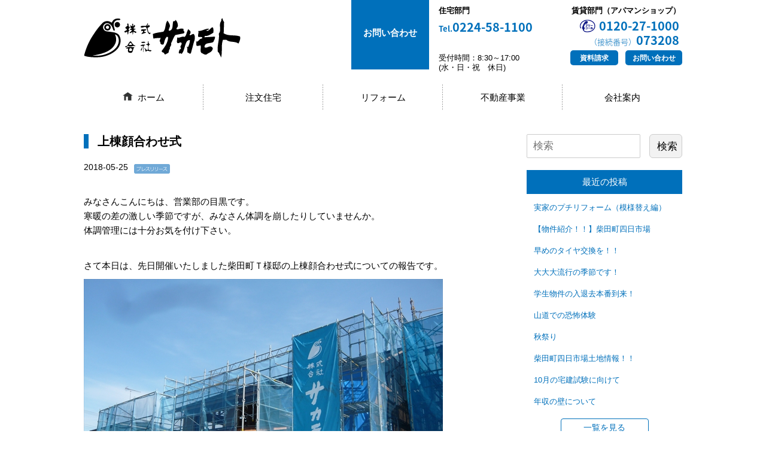

--- FILE ---
content_type: text/html; charset=UTF-8
request_url: https://www.web-sakamoto.co.jp/blog_sakamoto_cp/%E4%B8%8A%E6%A3%9F%E9%A1%94%E5%90%88%E3%82%8F%E3%81%9B%E5%BC%8F-3/
body_size: 42811
content:

<!DOCTYPE html>
<html lang="ja">
<head>
<meta http-equiv="content-type" content="text/html; charset=UTF-8">
<meta charset="UTF-8" />
<title>
上棟顔合わせ式 | サカモト</title>
<meta name="description" content="">
<meta name="keywords" content="坂元,サカモト,Life-One,リフォーム,賃貸,不動産">
<meta name="copyright" content="Copyright(c) Sakamoto no Ie. All rights reserved.">
<meta name="viewport" content="width=device-width,initial-scale=1">
<!--meta name="viewport" content="width=device-width"-->
<link rel="index" href="http://www.web-sakamoto.co.jp/">
<link rel="shortcut icon" href="https://www.web-sakamoto.co.jp/wp-content/themes/sakamoto/favicon.ico">
<link rel="stylesheet" href="https://www.web-sakamoto.co.jp/wp-content/themes/sakamoto/css/reset.css">
<link rel="stylesheet" href="https://www.web-sakamoto.co.jp/wp-content/themes/sakamoto/css/notosansjp.css">
<link rel="stylesheet" href="https://www.web-sakamoto.co.jp/wp-content/themes/sakamoto/css/font-awesome.min.css">
<link rel="stylesheet" href="https://www.web-sakamoto.co.jp/wp-content/themes/sakamoto/css/slider-pro.css">
<link rel="stylesheet" href="https://www.web-sakamoto.co.jp/wp-content/themes/sakamoto/css/common.css">
<script src="https://www.web-sakamoto.co.jp/wp-content/themes/sakamoto/js/jquery-1.11.3.min.js"></script>
<!--script src="https://www.web-sakamoto.co.jp/wp-content/themes/sakamoto/js/jquery.stellar.js"></script-->
<script src="https://www.web-sakamoto.co.jp/wp-content/themes/sakamoto/js/jquery.sliderPro.min.js"></script>
	<link rel="stylesheet" href="https://www.web-sakamoto.co.jp/wp-content/themes/sakamoto/css/blog.css"><script type="text/javascript">var isHome = "";</script><script type="text/javascript">var isBlog = "1";</script><script src="https://www.web-sakamoto.co.jp/wp-content/themes/sakamoto/js/common.js"></script>

<!-- Google Tag Manager -->
<script>(function(w,d,s,l,i){w[l]=w[l]||[];w[l].push({'gtm.start':
new Date().getTime(),event:'gtm.js'});var f=d.getElementsByTagName(s)[0],
j=d.createElement(s),dl=l!='dataLayer'?'&l='+l:'';j.async=true;j.src=
'https://www.googletagmanager.com/gtm.js?id='+i+dl;f.parentNode.insertBefore(j,f);
})(window,document,'script','dataLayer','GTM-PJKX7QF');</script>
<!-- End Google Tag Manager -->

<!--##############################-->
<!--##############################-->
<link rel="pingback" href="https://www.web-sakamoto.co.jp/xmlrpc.php" />
<meta name='robots' content='max-image-preview:large' />
	<style>img:is([sizes="auto" i], [sizes^="auto," i]) { contain-intrinsic-size: 3000px 1500px }</style>
	<link rel='stylesheet' id='sbi_styles-css' href='https://www.web-sakamoto.co.jp/wp-content/plugins/instagram-feed/css/sbi-styles.min.css?ver=6.6.1' type='text/css' media='all' />
<link rel='stylesheet' id='wp-block-library-css' href='https://www.web-sakamoto.co.jp/wp-includes/css/dist/block-library/style.min.css?ver=6.8.3' type='text/css' media='all' />
<style id='classic-theme-styles-inline-css' type='text/css'>
/*! This file is auto-generated */
.wp-block-button__link{color:#fff;background-color:#32373c;border-radius:9999px;box-shadow:none;text-decoration:none;padding:calc(.667em + 2px) calc(1.333em + 2px);font-size:1.125em}.wp-block-file__button{background:#32373c;color:#fff;text-decoration:none}
</style>
<style id='global-styles-inline-css' type='text/css'>
:root{--wp--preset--aspect-ratio--square: 1;--wp--preset--aspect-ratio--4-3: 4/3;--wp--preset--aspect-ratio--3-4: 3/4;--wp--preset--aspect-ratio--3-2: 3/2;--wp--preset--aspect-ratio--2-3: 2/3;--wp--preset--aspect-ratio--16-9: 16/9;--wp--preset--aspect-ratio--9-16: 9/16;--wp--preset--color--black: #000000;--wp--preset--color--cyan-bluish-gray: #abb8c3;--wp--preset--color--white: #ffffff;--wp--preset--color--pale-pink: #f78da7;--wp--preset--color--vivid-red: #cf2e2e;--wp--preset--color--luminous-vivid-orange: #ff6900;--wp--preset--color--luminous-vivid-amber: #fcb900;--wp--preset--color--light-green-cyan: #7bdcb5;--wp--preset--color--vivid-green-cyan: #00d084;--wp--preset--color--pale-cyan-blue: #8ed1fc;--wp--preset--color--vivid-cyan-blue: #0693e3;--wp--preset--color--vivid-purple: #9b51e0;--wp--preset--gradient--vivid-cyan-blue-to-vivid-purple: linear-gradient(135deg,rgba(6,147,227,1) 0%,rgb(155,81,224) 100%);--wp--preset--gradient--light-green-cyan-to-vivid-green-cyan: linear-gradient(135deg,rgb(122,220,180) 0%,rgb(0,208,130) 100%);--wp--preset--gradient--luminous-vivid-amber-to-luminous-vivid-orange: linear-gradient(135deg,rgba(252,185,0,1) 0%,rgba(255,105,0,1) 100%);--wp--preset--gradient--luminous-vivid-orange-to-vivid-red: linear-gradient(135deg,rgba(255,105,0,1) 0%,rgb(207,46,46) 100%);--wp--preset--gradient--very-light-gray-to-cyan-bluish-gray: linear-gradient(135deg,rgb(238,238,238) 0%,rgb(169,184,195) 100%);--wp--preset--gradient--cool-to-warm-spectrum: linear-gradient(135deg,rgb(74,234,220) 0%,rgb(151,120,209) 20%,rgb(207,42,186) 40%,rgb(238,44,130) 60%,rgb(251,105,98) 80%,rgb(254,248,76) 100%);--wp--preset--gradient--blush-light-purple: linear-gradient(135deg,rgb(255,206,236) 0%,rgb(152,150,240) 100%);--wp--preset--gradient--blush-bordeaux: linear-gradient(135deg,rgb(254,205,165) 0%,rgb(254,45,45) 50%,rgb(107,0,62) 100%);--wp--preset--gradient--luminous-dusk: linear-gradient(135deg,rgb(255,203,112) 0%,rgb(199,81,192) 50%,rgb(65,88,208) 100%);--wp--preset--gradient--pale-ocean: linear-gradient(135deg,rgb(255,245,203) 0%,rgb(182,227,212) 50%,rgb(51,167,181) 100%);--wp--preset--gradient--electric-grass: linear-gradient(135deg,rgb(202,248,128) 0%,rgb(113,206,126) 100%);--wp--preset--gradient--midnight: linear-gradient(135deg,rgb(2,3,129) 0%,rgb(40,116,252) 100%);--wp--preset--font-size--small: 13px;--wp--preset--font-size--medium: 20px;--wp--preset--font-size--large: 36px;--wp--preset--font-size--x-large: 42px;--wp--preset--spacing--20: 0.44rem;--wp--preset--spacing--30: 0.67rem;--wp--preset--spacing--40: 1rem;--wp--preset--spacing--50: 1.5rem;--wp--preset--spacing--60: 2.25rem;--wp--preset--spacing--70: 3.38rem;--wp--preset--spacing--80: 5.06rem;--wp--preset--shadow--natural: 6px 6px 9px rgba(0, 0, 0, 0.2);--wp--preset--shadow--deep: 12px 12px 50px rgba(0, 0, 0, 0.4);--wp--preset--shadow--sharp: 6px 6px 0px rgba(0, 0, 0, 0.2);--wp--preset--shadow--outlined: 6px 6px 0px -3px rgba(255, 255, 255, 1), 6px 6px rgba(0, 0, 0, 1);--wp--preset--shadow--crisp: 6px 6px 0px rgba(0, 0, 0, 1);}:where(.is-layout-flex){gap: 0.5em;}:where(.is-layout-grid){gap: 0.5em;}body .is-layout-flex{display: flex;}.is-layout-flex{flex-wrap: wrap;align-items: center;}.is-layout-flex > :is(*, div){margin: 0;}body .is-layout-grid{display: grid;}.is-layout-grid > :is(*, div){margin: 0;}:where(.wp-block-columns.is-layout-flex){gap: 2em;}:where(.wp-block-columns.is-layout-grid){gap: 2em;}:where(.wp-block-post-template.is-layout-flex){gap: 1.25em;}:where(.wp-block-post-template.is-layout-grid){gap: 1.25em;}.has-black-color{color: var(--wp--preset--color--black) !important;}.has-cyan-bluish-gray-color{color: var(--wp--preset--color--cyan-bluish-gray) !important;}.has-white-color{color: var(--wp--preset--color--white) !important;}.has-pale-pink-color{color: var(--wp--preset--color--pale-pink) !important;}.has-vivid-red-color{color: var(--wp--preset--color--vivid-red) !important;}.has-luminous-vivid-orange-color{color: var(--wp--preset--color--luminous-vivid-orange) !important;}.has-luminous-vivid-amber-color{color: var(--wp--preset--color--luminous-vivid-amber) !important;}.has-light-green-cyan-color{color: var(--wp--preset--color--light-green-cyan) !important;}.has-vivid-green-cyan-color{color: var(--wp--preset--color--vivid-green-cyan) !important;}.has-pale-cyan-blue-color{color: var(--wp--preset--color--pale-cyan-blue) !important;}.has-vivid-cyan-blue-color{color: var(--wp--preset--color--vivid-cyan-blue) !important;}.has-vivid-purple-color{color: var(--wp--preset--color--vivid-purple) !important;}.has-black-background-color{background-color: var(--wp--preset--color--black) !important;}.has-cyan-bluish-gray-background-color{background-color: var(--wp--preset--color--cyan-bluish-gray) !important;}.has-white-background-color{background-color: var(--wp--preset--color--white) !important;}.has-pale-pink-background-color{background-color: var(--wp--preset--color--pale-pink) !important;}.has-vivid-red-background-color{background-color: var(--wp--preset--color--vivid-red) !important;}.has-luminous-vivid-orange-background-color{background-color: var(--wp--preset--color--luminous-vivid-orange) !important;}.has-luminous-vivid-amber-background-color{background-color: var(--wp--preset--color--luminous-vivid-amber) !important;}.has-light-green-cyan-background-color{background-color: var(--wp--preset--color--light-green-cyan) !important;}.has-vivid-green-cyan-background-color{background-color: var(--wp--preset--color--vivid-green-cyan) !important;}.has-pale-cyan-blue-background-color{background-color: var(--wp--preset--color--pale-cyan-blue) !important;}.has-vivid-cyan-blue-background-color{background-color: var(--wp--preset--color--vivid-cyan-blue) !important;}.has-vivid-purple-background-color{background-color: var(--wp--preset--color--vivid-purple) !important;}.has-black-border-color{border-color: var(--wp--preset--color--black) !important;}.has-cyan-bluish-gray-border-color{border-color: var(--wp--preset--color--cyan-bluish-gray) !important;}.has-white-border-color{border-color: var(--wp--preset--color--white) !important;}.has-pale-pink-border-color{border-color: var(--wp--preset--color--pale-pink) !important;}.has-vivid-red-border-color{border-color: var(--wp--preset--color--vivid-red) !important;}.has-luminous-vivid-orange-border-color{border-color: var(--wp--preset--color--luminous-vivid-orange) !important;}.has-luminous-vivid-amber-border-color{border-color: var(--wp--preset--color--luminous-vivid-amber) !important;}.has-light-green-cyan-border-color{border-color: var(--wp--preset--color--light-green-cyan) !important;}.has-vivid-green-cyan-border-color{border-color: var(--wp--preset--color--vivid-green-cyan) !important;}.has-pale-cyan-blue-border-color{border-color: var(--wp--preset--color--pale-cyan-blue) !important;}.has-vivid-cyan-blue-border-color{border-color: var(--wp--preset--color--vivid-cyan-blue) !important;}.has-vivid-purple-border-color{border-color: var(--wp--preset--color--vivid-purple) !important;}.has-vivid-cyan-blue-to-vivid-purple-gradient-background{background: var(--wp--preset--gradient--vivid-cyan-blue-to-vivid-purple) !important;}.has-light-green-cyan-to-vivid-green-cyan-gradient-background{background: var(--wp--preset--gradient--light-green-cyan-to-vivid-green-cyan) !important;}.has-luminous-vivid-amber-to-luminous-vivid-orange-gradient-background{background: var(--wp--preset--gradient--luminous-vivid-amber-to-luminous-vivid-orange) !important;}.has-luminous-vivid-orange-to-vivid-red-gradient-background{background: var(--wp--preset--gradient--luminous-vivid-orange-to-vivid-red) !important;}.has-very-light-gray-to-cyan-bluish-gray-gradient-background{background: var(--wp--preset--gradient--very-light-gray-to-cyan-bluish-gray) !important;}.has-cool-to-warm-spectrum-gradient-background{background: var(--wp--preset--gradient--cool-to-warm-spectrum) !important;}.has-blush-light-purple-gradient-background{background: var(--wp--preset--gradient--blush-light-purple) !important;}.has-blush-bordeaux-gradient-background{background: var(--wp--preset--gradient--blush-bordeaux) !important;}.has-luminous-dusk-gradient-background{background: var(--wp--preset--gradient--luminous-dusk) !important;}.has-pale-ocean-gradient-background{background: var(--wp--preset--gradient--pale-ocean) !important;}.has-electric-grass-gradient-background{background: var(--wp--preset--gradient--electric-grass) !important;}.has-midnight-gradient-background{background: var(--wp--preset--gradient--midnight) !important;}.has-small-font-size{font-size: var(--wp--preset--font-size--small) !important;}.has-medium-font-size{font-size: var(--wp--preset--font-size--medium) !important;}.has-large-font-size{font-size: var(--wp--preset--font-size--large) !important;}.has-x-large-font-size{font-size: var(--wp--preset--font-size--x-large) !important;}
:where(.wp-block-post-template.is-layout-flex){gap: 1.25em;}:where(.wp-block-post-template.is-layout-grid){gap: 1.25em;}
:where(.wp-block-columns.is-layout-flex){gap: 2em;}:where(.wp-block-columns.is-layout-grid){gap: 2em;}
:root :where(.wp-block-pullquote){font-size: 1.5em;line-height: 1.6;}
</style>
<link rel="https://api.w.org/" href="https://www.web-sakamoto.co.jp/wp-json/" /><link rel="canonical" href="https://www.web-sakamoto.co.jp/blog_sakamoto_cp/%e4%b8%8a%e6%a3%9f%e9%a1%94%e5%90%88%e3%82%8f%e3%81%9b%e5%bc%8f-3/" />
<link rel='shortlink' href='https://www.web-sakamoto.co.jp/?p=2286' />
<link rel="alternate" title="oEmbed (JSON)" type="application/json+oembed" href="https://www.web-sakamoto.co.jp/wp-json/oembed/1.0/embed?url=https%3A%2F%2Fwww.web-sakamoto.co.jp%2Fblog_sakamoto_cp%2F%25e4%25b8%258a%25e6%25a3%259f%25e9%25a1%2594%25e5%2590%2588%25e3%2582%258f%25e3%2581%259b%25e5%25bc%258f-3%2F" />
<link rel="alternate" title="oEmbed (XML)" type="text/xml+oembed" href="https://www.web-sakamoto.co.jp/wp-json/oembed/1.0/embed?url=https%3A%2F%2Fwww.web-sakamoto.co.jp%2Fblog_sakamoto_cp%2F%25e4%25b8%258a%25e6%25a3%259f%25e9%25a1%2594%25e5%2590%2588%25e3%2582%258f%25e3%2581%259b%25e5%25bc%258f-3%2F&#038;format=xml" />
<link rel="icon" href="https://www.web-sakamoto.co.jp/wp-content/uploads/2023/09/cropped-4f5dc151e60d24859c798d7c6f9b0c0b-32x32.png" sizes="32x32" />
<link rel="icon" href="https://www.web-sakamoto.co.jp/wp-content/uploads/2023/09/cropped-4f5dc151e60d24859c798d7c6f9b0c0b-192x192.png" sizes="192x192" />
<link rel="apple-touch-icon" href="https://www.web-sakamoto.co.jp/wp-content/uploads/2023/09/cropped-4f5dc151e60d24859c798d7c6f9b0c0b-180x180.png" />
<meta name="msapplication-TileImage" content="https://www.web-sakamoto.co.jp/wp-content/uploads/2023/09/cropped-4f5dc151e60d24859c798d7c6f9b0c0b-270x270.png" />
</head>
	
<body>

<!-- Google Tag Manager (noscript) -->
<noscript><iframe src="https://www.googletagmanager.com/ns.html?id=GTM-PJKX7QF"
height="0" width="0" style="display:none;visibility:hidden"></iframe></noscript>
<!-- End Google Tag Manager (noscript) -->


	<header>	
		<div id="head">
			<a href="https://www.web-sakamoto.co.jp/home/"><img class="logo" src="https://www.web-sakamoto.co.jp/wp-content/themes/sakamoto/img/common/img_logo.png" alt=""></a>
			<div class="container">
				<div class="tab">
					<p>お問い合わせ</p>
					<!--span>通話料無料</span-->
				</div>
				
				<div class="info">
					<ul>
						<li>
							<span>住宅部門</span>
							<a href="tel:0224581100"><span>Tel.</span>0224-58-1100</a>
						</li>
						<li>
							<span>賃貸部門（アパマンショップ）</span>
							<a href="tel:0120271000073208">0120-27-1000<br><span>（接続番号）</span>073208</a>
						</li>
					</ul>
					<div>
						<p>受付時間：8:30～17:00<br>
					    (水・日・祝　休日)</p>
						<ul>
						  <li><a href="https://www.web-sakamoto.co.jp/contact/request.php">資料請求</a></li>
							<li><a href="https://www.web-sakamoto.co.jp/contact/">お問い合わせ</a></li>
						</ul>
					</div>
				</div>
			</div>
		</div>
		<nav>
			<a id="switch" href="#"></a>
			<ul class="dropdown">
				<li class="parent">
					<a href="https://www.web-sakamoto.co.jp/home/">ホーム</a>
				</li>
				<li class="parent">
					<a href="javascript:void(0)" onclick="return false;" class="deact">注文住宅</a>
					<ul>
						<!--li><a href="https://www.web-sakamoto.co.jp/lifeone/">Life-Ⅰと坂元植林の家</a></li>
						<li><a href="https://www.web-sakamoto.co.jp/casebook/">Life-Ⅰ実例集</a></li-->
						<!-- <li><a href="https://www.web-sakamoto.co.jp/lifeone/">坂元植林の家</a></li> -->
						<li><a href="https://www.sakamoto-shokurin.com/">坂元植林の家</a></li>
						<!-- <li><a href="http://sakamoto-shokurin.com/casebook/" target="_blank">坂元植林の家実例集&nbsp;<i class="fa fa-clone"></i></a></li> -->
						<!-- <li><a href="https://www.web-sakamoto.co.jp/service/">サポート・メンテナンス</a></li> -->
						<!-- <li><a href="https://www.web-sakamoto.co.jp/zeh/">ZEH</a></li> -->
					</ul>
				</li>
					<li class="parent">
					<a href="https://www.web-sakamoto.co.jp/reform/">リフォーム</a>
				</li>
				<li class="parent">
					<a href="javascript:void(0)" onclick="return false;" class="deact">不動産事業</a>
					<ul>
						<li><a href="https://www.web-sakamoto.co.jp/sale/">不動産売買</a></li>
						<li><a href="https://www.web-sakamoto.co.jp/rent/">お部屋探し</a></li>
						<li><a href="https://www.web-sakamoto.co.jp/management/">賃貸管理</a></li>
						<li><a href="https://www.web-sakamoto.co.jp/consulting/">土地活用コンサルティング</a></li>
					</ul>
				</li>
				<li class="parent">
					<a href="javascript:void(0)" onclick="return false;" class="deact">会社案内</a>
					<ul>
						<li><a href="https://www.web-sakamoto.co.jp/company/">会社概要</a></li>
						<!--li><a href="https://www.web-sakamoto.co.jp/staff/">社員紹介</a></li-->
						<li><a href="https://www.web-sakamoto.co.jp/business/">事業紹介</a></li>
						<li><a href="https://www.web-sakamoto.co.jp/sakamoto-group/" target="_blank">グループ企業について&nbsp;<i class="fa fa-clone"></i></a></li>
					</ul>
				</li>
				<li class="parent pc_none">
					<a href="https://www.web-sakamoto.co.jp/topics/">新着情報</a>
				</li>
				<li class="parent pc_none">
					<a href="https://www.web-sakamoto.co.jp/blog/">スタッフブログ</a>
				</li>
				<li class="parent pc_none">
					<a href="https://www.web-sakamoto.co.jp/contact/request.php">資料請求</a>
				</li>
				<li class="parent pc_none">
					<a href="https://www.web-sakamoto.co.jp/contact/">お問合せ</a>
				</li>
				<li class="parent pc_none">
					<a href="https://www.web-sakamoto.co.jp/link/">リンク</a>
				</li>
				<li class="parent pc_none">
					<a href="https://www.web-sakamoto.co.jp/privacy/">個人情報保護方針について</a>
				</li>
				<li class="parent pc_none">
					<a href="https://www.web-sakamoto.co.jp/terms/">ご利用条件</a>
				</li>
				<li class="parent pc_none">
					<a href="https://www.web-sakamoto.co.jp/sitemap/">サイトマップ</a>
				</li>
				<li class="parent pc_none freedial">
					<div>
						<span>住宅部門</span>
						<a href="tel:0224581100"><span>Tel.</span>0224-58-1100</a>
					</div>
					<div>
						<span>賃貸部門（アパマンショップ）</span>
						<a href="tel:0120271000073208">0120-27-1000<br><span>（接続番号）</span>073208</a>
					</div>
					<p>受付時間：9:00〜17:00（水曜日定休）</p>
				</li>
			</ul>
		</nav>
	</header>
	
			
	<div id="container">
		<div id="inner">
							<div class="frame">					<article>


	<section id="detail">
		<h1>上棟顔合わせ式</h1>
		<div>
			<time>2018-05-25</time>
			<img src="https://www.web-sakamoto.co.jp/wp-content/themes/sakamoto/img/topics/ico_release.png" alt="プレスリリース">		</div>
		<p>みなさんこんにちは、営業部の目黒です。<br />
寒暖の差の激しい季節ですが、みなさん体調を崩したりしていませんか。<br />
体調管理には十分お気を付け下さい。<br />
<span id="more-2286"></span></p>
<p>さて本日は、先日開催いたしました柴田町Ｔ様邸の上棟顔合わせ式についての報告です。<br />
<img fetchpriority="high" decoding="async" class="alignnone size-full wp-image-1426" src="https://www.web-sakamoto.co.jp/wp-content/uploads/2018/05/001R.jpg" alt="" width="600" height="450" srcset="https://www.web-sakamoto.co.jp/wp-content/uploads/2018/05/001R.jpg 600w, https://www.web-sakamoto.co.jp/wp-content/uploads/2018/05/001R-300x225.jpg 300w" sizes="(max-width: 600px) 100vw, 600px" /><br />
天候にも恵まれて、初夏のさわやかな青空の下での顔合わせ式となりました。<br />
<img decoding="async" class="alignnone size-full wp-image-1427" src="https://www.web-sakamoto.co.jp/wp-content/uploads/2018/05/004R.jpg" alt="" width="600" height="450" srcset="https://www.web-sakamoto.co.jp/wp-content/uploads/2018/05/004R.jpg 600w, https://www.web-sakamoto.co.jp/wp-content/uploads/2018/05/004R-300x225.jpg 300w" sizes="(max-width: 600px) 100vw, 600px" /><br />
伐採式で切り落とした一尺角の大黒柱と大きな梁が存在感をしめしています。<br />
Ｔ様ご家族も構造体をみて圧倒されている様子でした。<br />
<img decoding="async" class="alignnone size-full wp-image-1428" src="https://www.web-sakamoto.co.jp/wp-content/uploads/2018/05/006R.jpg" alt="" width="600" height="450" srcset="https://www.web-sakamoto.co.jp/wp-content/uploads/2018/05/006R.jpg 600w, https://www.web-sakamoto.co.jp/wp-content/uploads/2018/05/006R-300x225.jpg 300w" sizes="(max-width: 600px) 100vw, 600px" /><br />
こちらの写真はサカモト恒例の釘打ち式です。<br />
お客様にも家づくりに参加していただくという意味がこめられており、<br />
好きな場所に釘を打っていただきます。<br />
<img loading="lazy" decoding="async" class="alignnone size-full wp-image-1429" src="https://www.web-sakamoto.co.jp/wp-content/uploads/2018/05/0531IMG_6430R.jpg" alt="" width="600" height="450" srcset="https://www.web-sakamoto.co.jp/wp-content/uploads/2018/05/0531IMG_6430R.jpg 600w, https://www.web-sakamoto.co.jp/wp-content/uploads/2018/05/0531IMG_6430R-300x225.jpg 300w" sizes="auto, (max-width: 600px) 100vw, 600px" /></p>
<p><img loading="lazy" decoding="async" class="alignnone size-large wp-image-1430" src="https://www.web-sakamoto.co.jp/wp-content/uploads/2018/05/0531IMG_6429_1R.jpg" alt="" width="600" height="450" srcset="https://www.web-sakamoto.co.jp/wp-content/uploads/2018/05/0531IMG_6429_1R.jpg 600w, https://www.web-sakamoto.co.jp/wp-content/uploads/2018/05/0531IMG_6429_1R-300x225.jpg 300w" sizes="auto, (max-width: 600px) 100vw, 600px" /><br />
最後にＴ様ご家族、そしてサカモト社員、棟梁を含めての記念撮影となります。</p>
<p>Ｔ様ご家族にとって思い出に残る上棟顔合わせ式になったと思います。</p>
	</section>




			</article>
						
		<aside>
	<div id="search">
		<form role="search" method="get" class="search-form" action="https://www.web-sakamoto.co.jp/">
		<!--input type="hidden" value="3" name="cat"-->
		<input type="hidden" name="post_type" value="blog_sakamoto_cp">
		<input class="search-field" placeholder="検索" value="" name="s" title="検索:" type="search">
		<input class="search-submit" value="検索" type="submit">
		</form>
	</div>
	
	<div class="recently">
		<p class="title">最近の投稿</p>
		<ul>
									<li><a href="https://www.web-sakamoto.co.jp/blog_sakamoto_cp/20251222-2/">実家のプチリフォーム（模様替え編）</a></li>
					<li><a href="https://www.web-sakamoto.co.jp/blog_sakamoto_cp/20251212/">【物件紹介！！】柴田町四日市場</a></li>
					<li><a href="https://www.web-sakamoto.co.jp/blog_sakamoto_cp/20251128/">早めのタイヤ交換を！！</a></li>
					<li><a href="https://www.web-sakamoto.co.jp/blog_sakamoto_cp/20251120/">大大大流行の季節です！</a></li>
					<li><a href="https://www.web-sakamoto.co.jp/blog_sakamoto_cp/20251107/">学生物件の入退去本番到来！</a></li>
					<li><a href="https://www.web-sakamoto.co.jp/blog_sakamoto_cp/20251030/">山道での恐怖体験</a></li>
					<li><a href="https://www.web-sakamoto.co.jp/blog_sakamoto_cp/20251021/">秋祭り</a></li>
					<li><a href="https://www.web-sakamoto.co.jp/blog_sakamoto_cp/20251007/">柴田町四日市場土地情報！！</a></li>
					<li><a href="https://www.web-sakamoto.co.jp/blog_sakamoto_cp/20250922/">10月の宅建試験に向けて</a></li>
					<li><a href="https://www.web-sakamoto.co.jp/blog_sakamoto_cp/20250911/">年収の壁について</a></li>
								</ul>
		<a href="https://www.web-sakamoto.co.jp/blog/">一覧を見る</a>
	</div>
	
	<div class="archive">
		<p class="title">アーカイブ</p>
		<!--ul>
					</ul-->
		<ul class="archive-container">
												<li><span>2025年</span><ul class="archive-items 2025">						<li><a href="https://www.web-sakamoto.co.jp/blog/?ym=202512">2025年12月</a></li>						<li><a href="https://www.web-sakamoto.co.jp/blog/?ym=202511">2025年11月</a></li>																		<li><a href="https://www.web-sakamoto.co.jp/blog/?ym=202510">2025年10月</a></li>																		<li><a href="https://www.web-sakamoto.co.jp/blog/?ym=202509">2025年9月</a></li>																		<li><a href="https://www.web-sakamoto.co.jp/blog/?ym=202508">2025年8月</a></li>						<li><a href="https://www.web-sakamoto.co.jp/blog/?ym=202507">2025年7月</a></li>												<li><a href="https://www.web-sakamoto.co.jp/blog/?ym=202506">2025年6月</a></li>												<li><a href="https://www.web-sakamoto.co.jp/blog/?ym=202504">2025年4月</a></li>																		<li><a href="https://www.web-sakamoto.co.jp/blog/?ym=202503">2025年3月</a></li>						<li><a href="https://www.web-sakamoto.co.jp/blog/?ym=202502">2025年2月</a></li>												<li><a href="https://www.web-sakamoto.co.jp/blog/?ym=202501">2025年1月</a></li>						</ul></li><li><span>2024年</span><ul class="archive-items 2024">						<li><a href="https://www.web-sakamoto.co.jp/blog/?ym=202412">2024年12月</a></li>												<li><a href="https://www.web-sakamoto.co.jp/blog/?ym=202411">2024年11月</a></li>												<li><a href="https://www.web-sakamoto.co.jp/blog/?ym=202410">2024年10月</a></li>																																										<li><a href="https://www.web-sakamoto.co.jp/blog/?ym=202409">2024年9月</a></li>																		<li><a href="https://www.web-sakamoto.co.jp/blog/?ym=202408">2024年8月</a></li>																								<li><a href="https://www.web-sakamoto.co.jp/blog/?ym=202407">2024年7月</a></li>																								<li><a href="https://www.web-sakamoto.co.jp/blog/?ym=202406">2024年6月</a></li>																														<li><a href="https://www.web-sakamoto.co.jp/blog/?ym=202405">2024年5月</a></li>																														<li><a href="https://www.web-sakamoto.co.jp/blog/?ym=202404">2024年4月</a></li>																														<li><a href="https://www.web-sakamoto.co.jp/blog/?ym=202403">2024年3月</a></li>																																										<li><a href="https://www.web-sakamoto.co.jp/blog/?ym=202402">2024年2月</a></li>																																																<li><a href="https://www.web-sakamoto.co.jp/blog/?ym=202401">2024年1月</a></li>																																																</ul></li><li><span>2023年</span><ul class="archive-items 2023">						<li><a href="https://www.web-sakamoto.co.jp/blog/?ym=202312">2023年12月</a></li>																																																						<li><a href="https://www.web-sakamoto.co.jp/blog/?ym=202311">2023年11月</a></li>																																																						<li><a href="https://www.web-sakamoto.co.jp/blog/?ym=202310">2023年10月</a></li>																																																						<li><a href="https://www.web-sakamoto.co.jp/blog/?ym=202309">2023年9月</a></li>																																																												<li><a href="https://www.web-sakamoto.co.jp/blog/?ym=202308">2023年8月</a></li>																														<li><a href="https://www.web-sakamoto.co.jp/blog/?ym=202307">2023年7月</a></li>																																																<li><a href="https://www.web-sakamoto.co.jp/blog/?ym=202306">2023年6月</a></li>																																				<li><a href="https://www.web-sakamoto.co.jp/blog/?ym=202304">2023年4月</a></li>						<li><a href="https://www.web-sakamoto.co.jp/blog/?ym=202303">2023年3月</a></li>																								<li><a href="https://www.web-sakamoto.co.jp/blog/?ym=202302">2023年2月</a></li>																														<li><a href="https://www.web-sakamoto.co.jp/blog/?ym=202301">2023年1月</a></li>																		</ul></li><li><span>2022年</span><ul class="archive-items 2022">						<li><a href="https://www.web-sakamoto.co.jp/blog/?ym=202211">2022年11月</a></li>												<li><a href="https://www.web-sakamoto.co.jp/blog/?ym=202210">2022年10月</a></li>																		<li><a href="https://www.web-sakamoto.co.jp/blog/?ym=202209">2022年9月</a></li>						<li><a href="https://www.web-sakamoto.co.jp/blog/?ym=202208">2022年8月</a></li>																		<li><a href="https://www.web-sakamoto.co.jp/blog/?ym=202207">2022年7月</a></li>																														<li><a href="https://www.web-sakamoto.co.jp/blog/?ym=202206">2022年6月</a></li>																														<li><a href="https://www.web-sakamoto.co.jp/blog/?ym=202205">2022年5月</a></li>																								<li><a href="https://www.web-sakamoto.co.jp/blog/?ym=202204">2022年4月</a></li>																								<li><a href="https://www.web-sakamoto.co.jp/blog/?ym=202203">2022年3月</a></li>																		<li><a href="https://www.web-sakamoto.co.jp/blog/?ym=202202">2022年2月</a></li>																								<li><a href="https://www.web-sakamoto.co.jp/blog/?ym=202201">2022年1月</a></li>																		</ul></li><li><span>2021年</span><ul class="archive-items 2021">						<li><a href="https://www.web-sakamoto.co.jp/blog/?ym=202112">2021年12月</a></li>												<li><a href="https://www.web-sakamoto.co.jp/blog/?ym=202110">2021年10月</a></li>																		<li><a href="https://www.web-sakamoto.co.jp/blog/?ym=202109">2021年9月</a></li>																								<li><a href="https://www.web-sakamoto.co.jp/blog/?ym=202108">2021年8月</a></li>												<li><a href="https://www.web-sakamoto.co.jp/blog/?ym=202107">2021年7月</a></li>																																				<li><a href="https://www.web-sakamoto.co.jp/blog/?ym=202106">2021年6月</a></li>												<li><a href="https://www.web-sakamoto.co.jp/blog/?ym=202103">2021年3月</a></li>												<li><a href="https://www.web-sakamoto.co.jp/blog/?ym=202102">2021年2月</a></li>												<li><a href="https://www.web-sakamoto.co.jp/blog/?ym=202101">2021年1月</a></li>												</ul></li><li><span>2020年</span><ul class="archive-items 2020">						<li><a href="https://www.web-sakamoto.co.jp/blog/?ym=202011">2020年11月</a></li>																		<li><a href="https://www.web-sakamoto.co.jp/blog/?ym=202010">2020年10月</a></li>																		<li><a href="https://www.web-sakamoto.co.jp/blog/?ym=202009">2020年9月</a></li>																								<li><a href="https://www.web-sakamoto.co.jp/blog/?ym=202008">2020年8月</a></li>						<li><a href="https://www.web-sakamoto.co.jp/blog/?ym=202007">2020年7月</a></li>																								<li><a href="https://www.web-sakamoto.co.jp/blog/?ym=202006">2020年6月</a></li>																														<li><a href="https://www.web-sakamoto.co.jp/blog/?ym=202005">2020年5月</a></li>																		<li><a href="https://www.web-sakamoto.co.jp/blog/?ym=202004">2020年4月</a></li>																		<li><a href="https://www.web-sakamoto.co.jp/blog/?ym=202003">2020年3月</a></li>																		<li><a href="https://www.web-sakamoto.co.jp/blog/?ym=202002">2020年2月</a></li>																																				<li><a href="https://www.web-sakamoto.co.jp/blog/?ym=202001">2020年1月</a></li>																		</ul></li><li><span>2019年</span><ul class="archive-items 2019">						<li><a href="https://www.web-sakamoto.co.jp/blog/?ym=201912">2019年12月</a></li>												<li><a href="https://www.web-sakamoto.co.jp/blog/?ym=201911">2019年11月</a></li>																								<li><a href="https://www.web-sakamoto.co.jp/blog/?ym=201910">2019年10月</a></li>						<li><a href="https://www.web-sakamoto.co.jp/blog/?ym=201909">2019年9月</a></li>																																				<li><a href="https://www.web-sakamoto.co.jp/blog/?ym=201908">2019年8月</a></li>																		<li><a href="https://www.web-sakamoto.co.jp/blog/?ym=201907">2019年7月</a></li>																														<li><a href="https://www.web-sakamoto.co.jp/blog/?ym=201906">2019年6月</a></li>																														<li><a href="https://www.web-sakamoto.co.jp/blog/?ym=201905">2019年5月</a></li>																		<li><a href="https://www.web-sakamoto.co.jp/blog/?ym=201904">2019年4月</a></li>												<li><a href="https://www.web-sakamoto.co.jp/blog/?ym=201903">2019年3月</a></li>																																				<li><a href="https://www.web-sakamoto.co.jp/blog/?ym=201902">2019年2月</a></li>																								<li><a href="https://www.web-sakamoto.co.jp/blog/?ym=201901">2019年1月</a></li>																		</ul></li><li><span>2018年</span><ul class="archive-items 2018">						<li><a href="https://www.web-sakamoto.co.jp/blog/?ym=201812">2018年12月</a></li>												<li><a href="https://www.web-sakamoto.co.jp/blog/?ym=201811">2018年11月</a></li>																		<li><a href="https://www.web-sakamoto.co.jp/blog/?ym=201810">2018年10月</a></li>																								<li><a href="https://www.web-sakamoto.co.jp/blog/?ym=201809">2018年9月</a></li>																																																<li><a href="https://www.web-sakamoto.co.jp/blog/?ym=201808">2018年8月</a></li>																														<li><a href="https://www.web-sakamoto.co.jp/blog/?ym=201807">2018年7月</a></li>																																				<li><a href="https://www.web-sakamoto.co.jp/blog/?ym=201806">2018年6月</a></li>																																																												<li><a href="https://www.web-sakamoto.co.jp/blog/?ym=201805">2018年5月</a></li>																																										<li><a href="https://www.web-sakamoto.co.jp/blog/?ym=201804">2018年4月</a></li>												<li><a href="https://www.web-sakamoto.co.jp/blog/?ym=201803">2018年3月</a></li>																								<li><a href="https://www.web-sakamoto.co.jp/blog/?ym=201802">2018年2月</a></li>																																				<li><a href="https://www.web-sakamoto.co.jp/blog/?ym=201801">2018年1月</a></li>																		</ul></li><li><span>2017年</span><ul class="archive-items 2017">						<li><a href="https://www.web-sakamoto.co.jp/blog/?ym=201712">2017年12月</a></li>																		<li><a href="https://www.web-sakamoto.co.jp/blog/?ym=201711">2017年11月</a></li>																																										<li><a href="https://www.web-sakamoto.co.jp/blog/?ym=201710">2017年10月</a></li>																																										<li><a href="https://www.web-sakamoto.co.jp/blog/?ym=201709">2017年9月</a></li>																														<li><a href="https://www.web-sakamoto.co.jp/blog/?ym=201708">2017年8月</a></li>																														<li><a href="https://www.web-sakamoto.co.jp/blog/?ym=201707">2017年7月</a></li>																																				<li><a href="https://www.web-sakamoto.co.jp/blog/?ym=201706">2017年6月</a></li>																																				<li><a href="https://www.web-sakamoto.co.jp/blog/?ym=201705">2017年5月</a></li>																														<li><a href="https://www.web-sakamoto.co.jp/blog/?ym=201704">2017年4月</a></li>																																																						<li><a href="https://www.web-sakamoto.co.jp/blog/?ym=201703">2017年3月</a></li>																																										<li><a href="https://www.web-sakamoto.co.jp/blog/?ym=201702">2017年2月</a></li>																		<li><a href="https://www.web-sakamoto.co.jp/blog/?ym=201701">2017年1月</a></li>																								</ul></li><li><span>2016年</span><ul class="archive-items 2016">						<li><a href="https://www.web-sakamoto.co.jp/blog/?ym=201612">2016年12月</a></li>																														<li><a href="https://www.web-sakamoto.co.jp/blog/?ym=201611">2016年11月</a></li>																																				<li><a href="https://www.web-sakamoto.co.jp/blog/?ym=201610">2016年10月</a></li>																														<li><a href="https://www.web-sakamoto.co.jp/blog/?ym=201609">2016年9月</a></li>																																				<li><a href="https://www.web-sakamoto.co.jp/blog/?ym=201608">2016年8月</a></li>																																								</ul>
			</li>
		</ul>
				<script type="text/javascript">
		$(function(){
			$(".archive-container > li > span").click(function(){
				$(this).parent('li').children(".archive-items").slideToggle();
				return false;
			});

					});
		</script>

	</div>
	
	<div class="category">
		<p class="title">カテゴリー一覧</p>
		<ul>
			<a href="https://www.web-sakamoto.co.jp/blog/?cat=0"><li>営業イベント</li></a>
			<a href="https://www.web-sakamoto.co.jp/blog/?cat=1"><li>家づくり</li></a>
			<a href="https://www.web-sakamoto.co.jp/blog/?cat=2"><li>設計</li></a>
			<a href="https://www.web-sakamoto.co.jp/blog/?cat=3"><li>地産地消</li></a>
			<a href="https://www.web-sakamoto.co.jp/blog/?cat=4"><li>メンテナンス</li></a>
			<a href="https://www.web-sakamoto.co.jp/blog/?cat=5"><li>リフォーム</li></a>
			<a href="https://www.web-sakamoto.co.jp/blog/?cat=6"><li>工事レポート</li></a>
			<a href="https://www.web-sakamoto.co.jp/blog/?cat=7"><li>賃貸</li></a>
			<a href="https://www.web-sakamoto.co.jp/blog/?cat=8"><li>不動産</li></a>
			<a href="https://www.web-sakamoto.co.jp/blog/?cat=10"><li>総務</li></a>
			<a href="https://www.web-sakamoto.co.jp/blog/?cat=11"><li>経理</li></a>
			<a href="https://www.web-sakamoto.co.jp/blog/?cat=9"><li>その他</li></a>		
		</ul>
	</div>
</aside>
</div>		
			
			<div id="contact" class="fadein_down">
				<div class="head">お問い合わせはお電話かメールで！</div>
				<div class="body">
					<ul>
						<li>
							<span>住宅・不動産部門</span><br>
							<a href="tel:0224581100"><span>Tel.</span>0224-58-1100</a>
						</li>
						<li>
							<span>賃貸部門（アパマンショップ）</span><br>
							<a href="tel:0120271000073208">0120-27-1000</a>
							<p><i>（接続番号）</i>073208</p>
						</li>
					</ul>
					<div>
						<span>受付時間：8:30〜17:00<br>
						（水・日・祝　休日）</span>
						<div>
							<a href="https://www.web-sakamoto.co.jp/contact/request.php">資料請求</a><!--
					 	 --><a href="https://www.web-sakamoto.co.jp/contact/">お問い合わせ</a>
						</div>
					</div>
				</div>

			</div>

			<footer>
				<div class="navi">
					<nav>
						<ul class="col">
							<li class="parent">
								<span>注文住宅</span>
								<ul>
									<!--li><a href="https://www.web-sakamoto.co.jp/lifeone/">Life-Ⅰと坂元植林の家</a></li>
									<li><a href="https://www.web-sakamoto.co.jp/casebook/">Life-Ⅰ実例集</a></li-->
									<li><a href="http://sakamoto-shokurin.com/" target="_blank">坂元植林の家（特設サイト）<i class="fa fa-clone"></i></a></li>
									<li><a href="http://sakamoto-shokurin.com/casebook/" target="_blank">坂元植林の家実例集<i class="fa fa-clone"></i></a></li>
									<li><a href="https://www.web-sakamoto.co.jp/service/">サポート・メンテナンス</a></li>
									<li><a href="https://www.web-sakamoto.co.jp/zeh/">ZEH</a></li>
								</ul>
							</li>

							<li class="parent">
								<span>リフォーム</span>
								<ul>
									<li><a href="https://www.web-sakamoto.co.jp/reform/">リフォーム部門</a></li>
								</ul>
							</li>
						</ul>
						<ul class="col">
							<li class="parent">
								<span>不動産事業</span>
								<ul>
									<li><a href="https://www.web-sakamoto.co.jp/sale/">不動産売買</a></li>
									<li><a href="https://www.web-sakamoto.co.jp/rent/">お部屋探し</a></li>
									<li><a href="https://www.web-sakamoto.co.jp/management/">賃貸管理</a></li>
									<li><a href="https://www.web-sakamoto.co.jp/consulting/">土地活用コンサルティング</a></li>
								</ul>
							</li>

							<li class="parent">
								<span>物件・賃貸情報</span>
								<ul>
									<li><a href="http://sakamoto.es-ws.jp/baibai-people/kaitai.html" target="_blank">物件情報について<i class="fa fa-clone"></i></a></li>
									<li><a href="http://sakamoto.es-ws.jp/chintai-people/karitai_copy.html" target="_blank">賃貸情報について<i class="fa fa-clone"></i></a></li>
								</ul>
							</li>
						</ul>
						<ul class="col">		
							<li class="parent">
								<span>会社案内</span>
								<ul>
									<li><a href="https://www.web-sakamoto.co.jp/company/">会社概要</a></li>
									<li><a href="https://www.web-sakamoto.co.jp/business/">事業紹介</a></li>
									<li><a href="https://www.web-sakamoto.co.jp/sakamoto-group/" target="_blank">サカモトグループ<i class="fa fa-clone"></i></a></li>
									<li><a href="https://www.web-sakamoto.co.jp/fgg/" target="_blank">船迫ゴルフガーデン</a></li>
								</ul>
							</li>

							<li class="parent">
								<span>お知らせ</span>
								<ul>
									<li><a href="https://www.web-sakamoto.co.jp/topics/">新着情報</a></li>
									<li><a href="https://www.web-sakamoto.co.jp/blog/">スタッフブログ</a></li>
								</ul>
							</li>
						</ul>
						<ul class="col_right">
							<li><a href="https://www.web-sakamoto.co.jp/contact/">お問い合わせ</a></li>
							<li><a href="https://www.web-sakamoto.co.jp/contact/request.php">資料請求</a></li>
							<li><a href="https://www.web-sakamoto.co.jp/link/">リンク</a></li>
							<li><a href="https://www.web-sakamoto.co.jp/privacy/">個人情報保護について</a></li>
							<li><a href="https://www.web-sakamoto.co.jp/terms/">ご利用条件</a></li>
							<li><a href="https://www.web-sakamoto.co.jp/sitemap/">サイトマップ</a></li>
						</ul>
					</nav>
				</div>
				<div class="copyright">
					<small>&copy;2016 サカモト</small>
				</div>
			</footer>
		</div>
		<p id="page-top"><a href="#top"></a></p>
	</div>
<script type="speculationrules">
{"prefetch":[{"source":"document","where":{"and":[{"href_matches":"\/*"},{"not":{"href_matches":["\/wp-*.php","\/wp-admin\/*","\/wp-content\/uploads\/*","\/wp-content\/*","\/wp-content\/plugins\/*","\/wp-content\/themes\/sakamoto\/*","\/*\\?(.+)"]}},{"not":{"selector_matches":"a[rel~=\"nofollow\"]"}},{"not":{"selector_matches":".no-prefetch, .no-prefetch a"}}]},"eagerness":"conservative"}]}
</script>
<!-- Instagram Feed JS -->
<script type="text/javascript">
var sbiajaxurl = "https://www.web-sakamoto.co.jp/wp-admin/admin-ajax.php";
</script>
</body>
</html>

--- FILE ---
content_type: text/css
request_url: https://www.web-sakamoto.co.jp/wp-content/themes/sakamoto/css/notosansjp.css
body_size: 2241
content:
/*
* Noto Sans JP (japanese) http://www.google.com/fonts/earlyaccess
 */
/*@font-face {
  font-family: 'Noto Sans JP';
  font-style: normal;
  font-weight: 100;
  src: url(//fonts.gstatic.com/ea/notosansjp/v5/NotoSansJP-Thin.woff2) format('woff2'),
       url(//fonts.gstatic.com/ea/notosansjp/v5/NotoSansJP-Thin.woff) format('woff'),
       url(//fonts.gstatic.com/ea/notosansjp/v5/NotoSansJP-Thin.otf) format('opentype');
}*/
@font-face {
  font-family: 'Noto Sans JP';
  font-style: normal;
  font-weight: 300;
  src: url(//fonts.gstatic.com/ea/notosansjp/v5/NotoSansJP-Light.woff2) format('woff2'),
       url(//fonts.gstatic.com/ea/notosansjp/v5/NotoSansJP-Light.woff) format('woff'),
       url(//fonts.gstatic.com/ea/notosansjp/v5/NotoSansJP-Light.otf) format('opentype');
}

/*@font-face {
   font-family: 'Noto Sans JP';
   font-style: normal;
   font-weight: 400;
   src: url(//fonts.gstatic.com/ea/notosansjp/v5/NotoSansJP-Regular.woff2) format('woff2'),
        url(//fonts.gstatic.com/ea/notosansjp/v5/NotoSansJP-Regular.woff) format('woff'),
        url(//fonts.gstatic.com/ea/notosansjp/v5/NotoSansJP-Regular.otf) format('opentype');
 }
@font-face {
   font-family: 'Noto Sans JP';
   font-style: normal;
   font-weight: 500;
   src: url(//fonts.gstatic.com/ea/notosansjp/v5/NotoSansJP-Medium.woff2) format('woff2'),
        url(//fonts.gstatic.com/ea/notosansjp/v5/NotoSansJP-Medium.woff) format('woff'),
        url(//fonts.gstatic.com/ea/notosansjp/v5/NotoSansJP-Medium.otf) format('opentype');
 }*/
@font-face {
   font-family: 'Noto Sans JP';
   font-style: normal;
   font-weight: 700;
   src: url(//fonts.gstatic.com/ea/notosansjp/v5/NotoSansJP-Bold.woff2) format('woff2'),
        url(//fonts.gstatic.com/ea/notosansjp/v5/NotoSansJP-Bold.woff) format('woff'),
        url(//fonts.gstatic.com/ea/notosansjp/v5/NotoSansJP-Bold.otf) format('opentype');
 }
/*@font-face {
   font-family: 'Noto Sans JP';
   font-style: normal;
   font-weight: 900;
   src: url(//fonts.gstatic.com/ea/notosansjp/v5/NotoSansJP-Black.woff2) format('woff2'),
        url(//fonts.gstatic.com/ea/notosansjp/v5/NotoSansJP-Black.woff) format('woff'),
        url(//fonts.gstatic.com/ea/notosansjp/v5/NotoSansJP-Black.otf) format('opentype');
 }*/


--- FILE ---
content_type: text/css
request_url: https://www.web-sakamoto.co.jp/wp-content/themes/sakamoto/css/common.css
body_size: 22895
content:
@charset "UTF-8";
/*@import url(http://fonts.googleapis.com/earlyaccess/notosansjp.css);*/

/*-----------------------------------------------------
10px = 77%     11px = 85%     12px = 93%     13px = 100%
14px = 108%    15px = 116%    16px = 123.1%  17px = 131%
18px = 138.5%  19px = 146.5%  20px = 153.9%  21px = 161.6%
22px = 167%    23px = 174%    24px = 182%    25px = 189%
26px = 197%
------------------------------------------------------*/

/* 共通
---------------------------------------*/
body {
	/*font:13px/1.231 "ヒラギノ角ゴ Pro W3","Hiragino Kaku Gothic Pro","游ゴシック",YuGothic,"メイリオ",Meiryo,Osaka,"ＭＳ Ｐゴシック","MS PGothic",sans-serif;*/
	font-size:13px;
	/*font-family:-apple-system, BlinkMacSystemFont, "游ゴシック", YuGothic, "ヒラギノ角ゴ Pro", "Hiragino Kaku Gothic Pro", "メイリオ", "Meiryo", sans-serif;*/
	/*font-family:-apple-system, BlinkMacSystemFont, "メイリオ", "Meiryo", "游ゴシック", YuGothic, "ヒラギノ角ゴ Pro", "Hiragino Kaku Gothic Pro", sans-serif;*/
	/*font-family:"メイリオ", "Meiryo", "ヒラギノ角ゴ Pro", "Hiragino Kaku Gothic Pro", sans-serif;*/
	font-family:"ヒラギノ角ゴ Pro W3","Hiragino Kaku Gothic Pro","游ゴシック",YuGothic,"メイリオ",Meiryo,Osaka,"ＭＳ Ｐゴシック","MS PGothic",sans-serif;
	/*font-family:'Noto Sans JP', sans-serif;*/
	font-weight:300;
	/*font-size:small; 	/* for IE */
	/*font:x-small; 		/* for IE in quirks mode */
	/*-webkit-text-size-adjust:100%;	/* iOS */
}

h1, h2, h3, h4, h5, h6{
	font-weight:600;
}

a:link, a:visited,
a:hover, a:active{
	color:#000;
}

a[href^="tel:"] { 
	cursor:default;
	font-family:'Noto Sans JP', sans-serif;
}

ul{
	list-style:none outside;
}

.sp_none{ display:block !important; }
.pc_none{ display:none !important; }

@media print, screen and (max-width:768px){
	.sp_none{ display:none !important; }
	.pc_none{ display:block !important; }
}

/* フェードイン */
.fadein{
	opacity:0;
	transition:all 0.5s;
	-webkit-transition:all 0.5s;
}

.fadein.second{
	-moz-transition-delay:0.6s;
	-webkit-transition-delay:0.6s;
	-o-transition-delay:0.6s;
	-ms-transition-delay:0.6s;
}

.fadein.scrollin{
	opacity:1;
}

/* 下から上へフェードイン */
.fadein_up{
	opacity:0;
	transform:translate(0px, 100px);
	transition:all 0.6s;
}

.fadein_up.scrollin{
	opacity:1;
	transform:translate(0px, 0px);
}

.fadein_up.second{
	-moz-transition-delay:0.3s;
	-webkit-transition-delay:0.3s;
	-o-transition-delay:0.3s;
	-ms-transition-delay:0.3s;
}

.fadein_up.third{
	-moz-transition-delay:0.6s;
	-webkit-transition-delay:0.6s;
	-o-transition-delay:0.6s;
	-ms-transition-delay:0.6s;
}


.fadein_up.fourth{
	-moz-transition-delay:0.9s;
	-webkit-transition-delay:0.9s;
	-o-transition-delay:0.9s;
	-ms-transition-delay:0.9s;
}


/* 上から下へフェードイン */
.fadein_down{
	opacity:0;
	transform:translate(0px, -100px);
	transition:all 0.9s;
}

.fadein_down.scrollin{
	opacity:1;
	transform:translate(0px, 0px);
}

.fadein_down.second{
	-moz-transition-delay:0.3s;
	-webkit-transition-delay:0.3s;
	-o-transition-delay:0.3s;
	-ms-transition-delay:0.3s;
}

.fadein_down.third{
	-moz-transition-delay:0.6s;
	-webkit-transition-delay:0.6s;
	-o-transition-delay:0.6s;
	-ms-transition-delay:0.6s;
}

/* ヘッダー
---------------------------------------*/
header{
	height:auto;
	width:100%;
	background-color:#FFF;
}

header #head{
	width:1000px;
	height:103px;
	margin:0 auto 38px auto;
	box-sizing:border-box;
}

header #head .logo{
	float:left;
	margin-top:30px;
}

header #head div.container{
	float:right;
}

header #head div.container div.tab{
	float:left;
	background-color:#0070BB;
	width:130px;
	height:116px;
	padding:46px 20px 24px 20px;
	box-sizing:border-box;
	text-align:center;
}

header #head div.container div.tab p{
	color:#FFF;
	font-size:15px;
	font-weight:bold;
}

header #head div.container div.tab span{
	display:block;
	width:86px;
	padding:4px 8px;
	box-sizing:border-box;
	background-color:#FFF;
	color:#0070BB;
	margin:10px auto;
	 border-radius:5px; 
    -webkit-border-radius:5px;
    -moz-border-radius:5px;
}

header #head div.container div.info{
	float:left;
	margin-left:16px;
}

header #head div.container div.info > ul{
	overflow:hidden;
}

header #head div.container div.info > ul li{
	float:left;
	padding-top:10px;
	position:relative;
}

header #head div.container div.info > ul li:first-child{
	margin-right:10px;
	width:192px;
}

header #head div.container div.info > ul li:last-child{
	width:200px;
}

header #head div.container div.info > ul li span{
	font-size:13px;
	font-weight:bold;
	position:relative;
}

header #head div.container div.info > ul li:last-child > span{
	left:20px;
}

header #head div.container div.info > ul li a{
	font-size:21px;
	font-weight:bold;
	color:#0070BB;
	display:block;
	text-decoration:none;
	position:relative;
	margin-top:4px;
}

header #head div.container div.info > ul li:last-child a{
	text-align:right;
	width:200px;
}

header #head div.container div.info > ul li:last-child a span{
	font-weight:300;
}

/* Chrome, iOS向けハック */
@media screen and (-webkit-min-device-pixel-ratio:0) {
	header #head div.container div.info > ul li a{
		font-size:20px;
	}
}

header #head div.container div.info > ul li:nth-child(1) a{
	top:3px;
}

header #head div.container div.info > ul li:nth-child(2) a:before{
	content:"";
	width:26px;
	height:21px;
	display:inline-block;
	background-image:url(../img/common/img_freedial.png);
	background-repeat:no-repeat;
	background-size:contain;
	margin-right:6px;
	position:relative;
	top:3px;
}

header #head div.container div.info div{
	height:30px;
	margin-top:10px;
	position:relative;
}

header #head div.container div.info div p{
	width:220px;
	float:left;
}

header #head div.container div.info div ul{
	float:right;
	position:relative;
	top:-5px;
}
		
header #head div.container div.info div ul li{
	display:inline-block;
	height:25px;
	line-height:25px;
	text-align:center;
	background-color:#0070BB;
	position:relative;
	 border-radius:5px; 
    -webkit-border-radius:5px;
    -moz-border-radius:5px;
	transition:0.4s;
}

header #head div.container div.info div ul li:first-child{
	margin-right:8px;
	width:80px;
}

header #head div.container div.info div ul li:last-child{
	width:95px;
}

header #head div.container div.info div ul li:hover{
	background-color:#AFAFAF;
}

header #head div.container div.info div ul li a{
	color:#FFF;
	text-decoration:none;
	font-weight:bold;
	font-size:12px;
}
		
header nav{
	height:48px;
	width:1000px;
	margin:0 auto;
	clear:both;
}

header nav #switch{
	display:none;
}

header nav ul.dropdown{
	width:1000px;
	height:100%;
}

header nav ul.dropdown:before, 
header nav ul.dropdown:after{
	content:"";
	display:table;
}

header nav ul.dropdown:after{
	clear:both;
}

header nav ul.dropdown li.parent{
	float:left;
	position:relative;
	height:48px;
	padding-bottom:4px;
	background-color:#FFF;
	box-sizing:border-box;
}

header nav ul.dropdown li.parent:hover{
	background-color:#0070BB;
}

header nav ul.dropdown li.parent > a{
	 display:block;
	 width:200px;
	 height:44px;
	 line-height:44px;
	 text-align:center;
	 text-decoration:none;
	 font-size:15px;
	 background-color:#FFF;
	 background-image:url(../img/common/bg_dotted.png);
	 background-repeat:repeat-y;
	 background-position:right top;
	 box-sizing:border-box;
	 transition:0.4s;
}

header nav ul.dropdown li.parent:nth-child(5) a{
	background-image:none;
}

header nav ul.dropdown li.parent:hover > a{
	background-color:#E7E7E7;
}

header nav ul.dropdown li.parent:first-child a::before{
	content:"";
	width:17px;
	height:14px;
	display:inline-block;
	background-image:url(../img/common/ico_home.png);
	background-repeat:no-repeat;
	margin-right:8px;
}

header nav ul.dropdown li.parent ul{
	position:absolute;
	top:100%;
	left:0;
	width:200px;
	height:auto;
	display:none;
	z-index:10;
}

header nav ul.dropdown li.parent ul li{
	padding:0 8px;
	height:35px;
	line-height:35px;
	background-color:#0070BB;
	overflow:hidden;
}
	
header nav ul.dropdown li.parent:hover ul li{
	height:35px;
	border-bottom:1px solid #0070BB;
}

header nav ul.dropdown li.parent ul li:hover{
	border-bottom:1px solid #FFF;
}

header nav ul.dropdown li.parent ul li a{
	color:#FFF;
	text-decoration:none;
	display:block;
}

header nav ul.dropdown li.parent ul li:hover a{
	color:#FFF;
}

header nav ul.dropdown li.parent a span{
	display:none;
}

@media print, screen and (max-width:768px){
	header{
		width:100%;
		position:relative;
	}
	
	header #head{
		width:100%;
		height:auto;
		margin-bottom:0;
	}
	
	header #head div{
		display:none;
	}
	
	header #head .logo{
		margin:10px 0 10px 10px;
		max-width:50%;
	}
	
	header nav{
		height:auto;
	}
	
	header nav #switch{
		position:absolute;
		top:-45px;
		right:10px;
		width:30px;
		height:30px;
		cursor:pointer;
		margin-left:auto;
		display:block;
	}

	header nav #switch:before {
		content:"";
		position:absolute;
		border-top:5px solid #231815;
		border-bottom:15px double #231815;
		width:30px;
		height:5px;
	}
	
	header nav #switch:before,
	header nav #switch:after{
		content:"";
		position:absolute;
	}
	
	header nav,
	header nav ul.dropdown,
	header nav ul.dropdown li.parent{
		width:100%;
		height:auto;
	}

	header nav{
		position:relative;
	}
		
	header nav ul.dropdown,
	header nav ul.dropdown li.parent ul{
		display:none;
	}
				
	header nav ul.dropdown li.parent{
		background-color:#0070BB;
		border-bottom:1px solid #FFF;
		float:none;
		z-index:10;
		padding-bottom:0;
	}
		
	header nav ul.dropdown li.parent > a{
		text-indent:14px;
		text-align:left;
		display:block;
		height:44px;
		width:100%;
		line-height:44px;
		font-size:123.1%;
		color:#FFF;
		text-decoration:none;
		background:none;
		background-color:#0070BB;
	}

	header nav ul.dropdown li.parent:hover > a{
		background-color:#0070BB;
	}
	
	/*header nav ul.dropdown li.parent > a:hover{
		background-color:#0070BB;
	}*/

	header nav ul.dropdown li.parent > a.deact{
		pointer-events:none;
	}

	header nav ul.dropdown li.parent:first-child a::before{
		content:none;
	}
	
	header nav ul.dropdown li.parent a img{
		display:none;
	}
	
	header nav ul.dropdown li.parent a span{
		display:block;
		color:#FFF;
	}
	
	header nav ul.dropdown li.parent ul{
		position:relative;
		width:100%;
		height:auto;
		top:0;
		z-index:0;
	}
	
	header nav ul.dropdown li.parent ul li,
	header nav ul.dropdown li.parent:hover ul li{
		height:auto;
		background-color:#FFF;
		border-bottom:1px solid #0070BB;
	}
	
	header nav ul.dropdown li.parent ul li:last-child{
		border-bottom:none;
	}
	
	header nav ul.dropdown li.parent ul li a,
	header nav ul.dropdown li.parent ul li a:hover{
		color:#0070BB;
	}
	
	header nav ul.dropdown li.parent ul li a{
		text-indent:10px;
		display:block;
		text-decoration:none;
	}
	
	header nav ul.dropdown li.parent.freedial{
		background-color:#FFF;
		box-sizing:border-box;
		border-bottom:1px solid #0070BB;
	}

	header nav ul.dropdown li.parent.freedial div{
		padding-top:10px;
		text-align:center;
	}
	
	header nav ul.dropdown li.parent.freedial div > span{
		font-size:16px;
		font-weight:bold;
		color:#000;
		margin-right:10px;
	}

	header nav ul.dropdown li.parent.freedial div a{
		font-size:26px;
		font-weight:bold;
		color:#0070BB;
		display:block;
		text-decoration:none;
		position:relative;
		margin-top:4px;
	}

	header nav ul.dropdown li.parent.freedial div a span{
		font-size:17px;
		color:#0070BB;
		display:inline;
	}

	header nav ul.dropdown li.parent.freedial div a br{
		display:none;
	}

	header nav ul.dropdown li.parent.freedial div:nth-child(2) a:before{
		content:"";
		width:26px;
		height:22px;
		display:inline-block;
		background-image:url(../img/common/img_freedial.png);
		background-repeat:no-repeat;
		background-size:contain;
		margin-right:6px;
		position:relative;
		top:2px;
	}

	header nav ul.dropdown li.parent.freedial div:nth-child(2) a span{
		font-size:15px;
		font-weight:300;
		position:relative;
		top:-4px;
	}
	
	header nav ul.dropdown li.parent.freedial p{
		font-size:16px;
		width:100%;
		text-align:center;
		margin:8px 0 16px 0;
	}
}

@media print, screen and (max-width:440px){
	header nav ul.dropdown li.parent.freedial div a br{
		display:inline;
	}
}

/* コンテンツ
---------------------------------------*/
#container{
	position:relative; 
	margin:0 auto 0; 
	padding:0 0 0; 
}

#container #inner{
	background-color:#FFF; 
	padding:5px 0 0 0;
}

/* PC用（画面幅769px以上） */
@media print, screen and (min-width:769px){
	#container {
		min-width:1000px;
	}
	
	#container #inner article {
		width:1000px;
		margin:0 auto;
	}
}

/* スマホ用（画面幅768px未満） */
@media print, screen and (max-width:768px){
	#container{
		top:0;
		width:100%;
	}
	
	#container #inner article{
		width:96%;
		margin:0 auto;
	}
}

/* お問合せ
=======================================*/
#contact{
	width:1000px;
	height:146px;
	box-sizing:border-box;
	border:5px solid #0070BB;
	margin:0 auto 74px auto;
}

#contact .head{
	background-color:#0070BB;
	color:#FFF;
	font-size:138.5%;
	text-align:center;
	height:30px;
	line-height:22px;
}

@media all and (-ms-high-contrast:none){	/* IE11用ハック */
	*::-ms-backdrop, #contact .head{
		line-height:31px;
	}
}

#contact .body{
	padding:16px 22px;
	box-sizing:border-box;
	overflow:hidden;
}

#contact .body > ul{
	float:left;
	overflow:hidden;
}

#contact .body > ul li{
	float:left;
	width:290px;
}

#contact .body > ul li:first-child{
	margin-right:24px;
}

#contact .body > ul li > span{
	font-size:14px;
	font-weight:600;
}

#contact .body > ul li a{
	font-size:32px;
	font-weight:600;
	text-decoration:none;
	color:#076AAF;
}

@media all and (-ms-high-contrast:none){	/* IE11用ハック */
	*::-ms-backdrop, #contact .body > ul li > span{
		font-size:13px;
	}
}

#contact .body > ul li:last-child a::before{
    content:"";
    width:30px;
    height:26px;
    display:inline-block;
    background-image:url(../img/common/img_freedial.png);
    background-repeat:no-repeat;
    background-size:contain;
    margin-right:6px;
    position:relative;
    top:1px;
}

#contact .body > ul li a span{
	font-size:21px;
}

#contact .body > ul li:last-child p{
	font-size:21px;
	font-weight:600;
	font-family:'Noto Sans JP', sans-serif;
	color:#076AAF;
	position:relative;
	text-indent:102px;
	line-height:90%;
}

#contact .body > ul li:last-child p i{
	font-size:12px;
	font-weight:300;
	font-style:normal;
	position:relative;
	top:-3px;
}

#contact .body > div{
	float:right;
	width:300px;
}

#contact .body > div span{
	font-size:15px;
	display:inline-block;
	margin-top:6px;
}

#contact .body > div > div{
	width:100%;
	overflow:hidden;
	margin-top:14px;
}

#contact .body > div > div a{
	display:inline-block;
	width:138px;
	height:30px;
	line-height:30px;
	/*line-height:24px;*/
	background-color:#076AAF;
	color:#FFF;
	/*font-size:17px;*/
	font-size:15px;
	text-decoration:none;
	text-align:center;
	border-radius:5px;
	-webkit-border-radius:5px;  
	-moz-border-radius:5px;
	transition:0.4s;
}

@media all and (-ms-high-contrast:none){	/* IE11用ハック */
	*::-ms-backdrop, #contact .body > div > div a{
		line-height:31px;
	}
}

#contact .body > div > div a:hover{
	background-color:#AFAFAF;
}

#contact .body > div > div a:nth-child(1){
	margin-right:20px;
}

@media print, screen and (max-width:768px){
	#contact{
		width:96%;
		height:auto;
		margin:0 auto 30px auto;
	}
	
	#contact .body{
		padding:10px;
		/*text-align:center;*/
	}

	#contact .body > ul{
		width:62%;
	}

	#contact .body > ul li{
		width:47%;
	}

	#contact .body > ul li:first-child{
		margin-right:6%;
	}

	#contact .body > ul li a{
		font-size:25px;
		width:100%;
		display:inline-block;
		text-align:right;
	}

	#contact .body > ul li:last-child a::before{
		width:26px;
		height:20px;
		top:1px;
	}

	#contact .body > ul li a span{
		font-size:18px;
	}

	#contact .body > ul li:last-child p{
		text-align:right;
		text-indent:0;
	}

	#contact .body > div{
		width:34%;
	}

	#contact .body > div span{
		font-size:13px;
	}

	#contact .body > div > div a{
		width:47%;
		font-size:15px;
		line-height:26px;
	}

	#contact .body > div > div a:nth-child(1){
		margin-right:4%;
	}
}

@media all and (-ms-high-contrast:none) and (max-width:768px){	/* IE11用ハック */
	*::-ms-backdrop, #contact .body > ul li a{
		font-size:24px;
	}

	*::-ms-backdrop, #contact .body > div > div a{
		line-height:34px;
	}
}

@media print, screen and (max-width:740px){
	#contact .body > ul{
		width:530px;
		float:none;
		margin:0 auto;
		border-bottom:1px solid #076AAF;
		padding-bottom:10px;
		margin-bottom:10px;
	}

	#contact .body > ul li{
		width:250px;
	}

	#contact .body > ul li:first-child{
		margin-right:30px;
	}

	#contact .body > ul li > span{
		font-size:14px;
	}

	#contact .body > ul li a{
		font-size:32px;
	}

	#contact .body > ul li a span{
		font-size:21px;
	}

	#contact .body > ul li:last-child p{
		font-size:21px;
	}

	#contact .body > ul li:last-child p i{
		font-size:12px;
	}

	#contact .body > div{
		width:300px;
		float:none;
		margin:0 auto;
	}

	#contact .body > div span{
		width:100%;
		font-size:15px;
		text-align:center;
	}

	#contact .body > div > div a{
		width:138px;
		font-size:17px;
	}

}

@media all and (-ms-high-contrast:none) and (max-width:740px){	/* IE11用ハック */
	*::-ms-backdrop, #contact .body > ul li a{
		font-size:31px;
	}
}

@media print, screen and (max-width:600px){
	#contact .body{
		width:360px;
		margin:0 auto;
		padding:0 10px 10px 10px;
	}

	#contact .body > ul{
		width:100%;
		border-bottom:none;
		padding-bottom:0;
		margin-bottom:0;
	}

	#contact .body > ul li{
		width:100%;
		float:none;
		border-bottom:1px solid #076AAF;
		padding:16px 0 8px 0;
	}

	#contact .body > ul li > span{
		font-size:19px;
	}

	#contact .body > ul li a{
		font-size:42px;
	}

	#contact .body > ul li:last-child a::before{
		width:38px;
		height:32px;
		top:0;
	}

	#contact .body > ul li a span{
		font-size:28px;
	}

	#contact .body > ul li:last-child p{
		font-size:29px;
	}

	#contact .body > ul li:last-child p i{
		font-size:17px;
	}

	#contact .body > div{
		width:100%;
		margin:10px 0;
	}

	#contact .body > div span{
		font-size:19px;
	}

	#contact .body > div > div a{
		width:48%;
		font-size:20px;
	}
}

@media print, screen and (max-width:390px){
	#contact .body{
		width:96%;
	}

	#contact .body > ul li > span{
		font-size:13px;
	}

	#contact .body > ul li a{
		font-size:38px;
	}

	#contact .body > ul li:last-child a::before{
		width:30px;
		height:24px;
		top:0;
	}

	#contact .body > ul li a span{
		font-size:24px;
	}

	#contact .body > ul li:last-child p{
		font-size:23px;
	}

	#contact .body > ul li:last-child p i{
		font-size:12px;
	}

	#contact .body > div span{
		font-size:13px;
	}

	#contact .body > div > div a{
		font-size:14px;
	}
}

@media all and (-ms-high-contrast:none) and (max-width:390px){	/* IE11用ハック */
	*::-ms-backdrop, #contact .body > ul li a{
		font-size:36px;
	}
}

@media print, screen and (max-width:330px){
	#contact .head{
		font-size:16px;
	}

	#contact .body > ul li > span{
		font-size:12px;
	}

	#contact .body > ul li a{
		font-size:33px;
	}

	#contact .body > ul li:last-child a::before{
		width:28px;
		height:22px;
	}

	#contact .body > ul li a span{
		font-size:20px;
	}

	#contact .body > ul li:last-child p{
		font-size:23px;
	}

	#contact .body > ul li:last-child p i{
		font-size:12px;
	}

	#contact .body > div span{
		font-size:13px;
	}

	#contact .body > div > div a{
		font-size:14px;
	}
}

@media all and (-ms-high-contrast:none) and (max-width:330px){	/* IE11用ハック */
	*::-ms-backdrop, #contact .body > ul li a{
		font-size:29px;
	}
}


/* フッター
=======================================*/
footer .navi{
	width:100%;
	background-color:#0070BB;
	padding:30px 0;
}

footer .navi nav{
	width:960px;
	margin:0 auto;
	overflow:hidden;
	display:flex;
}

footer .navi nav ul li{
	padding:4px 0;
}

footer .navi nav ul li a:hover{
	text-decoration:underline;
}

footer .navi nav .col{
	float:left;
	width:210px;
	margin-right:53px;
}

footer .navi nav .col:last-child{
	margin-right:0;
}
	
footer .navi nav .col .parent:last-child{
	margin-bottom:0;
}

footer .navi nav .col .parent > span,
footer .navi nav .col .parent > a{
	width:200px;
	display:block;
	border-bottom:1px solid #FFF;
	padding-bottom:6px;
	margin-bottom:6px;
}

footer .navi nav .col .parent > span,
footer .navi nav .col a,
footer .copywright nav li a{
	position:relative;
	top:0;
	left:0;
	padding-left:18px;
	color:#FFF;
	text-decoration:none;
}

footer .navi nav .col .parent > span:before,
footer .navi nav .col a:before,
footer .copywright nav li a:before{
	content:"";
	position:absolute;
	top:6px;
	left:4px;
	width:5px;
	height:5px;
	border-top:1px solid #FFF;
	border-right:1px solid #FFF;
	transform:rotate(45deg);
}

footer .navi nav .col .parent{
	margin-bottom:18px;
	font-weight:bold;
	font-size:108%;
}

footer .navi nav .col .parent ul li{
	font-size:85%;
	font-weight:normal;
}

footer .navi nav .col .parent ul li a .fa{
	margin-left:8px;
}

footer .navi nav .col_right{
	border-left:1px dotted #FFF;
	float:left;
	padding-left:20px;
}
	
footer .navi nav .col_right li a{
	font-size:93%;
	position:relative;
	top:0;
	left:0;
	padding-left:18px;
	color:#FFF;
	text-decoration:none;	
}
	
footer .navi nav .col_right li a:before{
	content:"";
	position:absolute;
	top:6px;
	left:4px;
	width:5px;
	height:5px;
	border-top:1px solid #FFF;
	border-right:1px solid #FFF;
	transform:rotate(45deg);
}

footer .foot{
	display:none;
}

footer .copyright{
	height:50px;
	line-height:50px;
	text-align:center;
}

/* スマホ用（画面幅768px未満） */
@media print, screen and (max-width:768px){
	footer .navi{
		width:100%;
	}
	
	footer .foot{
		display:block;
		padding:10px 0;
		margin-top:10px;
		text-align:center;
		background-color:#F2F2F2;
	}
	
	footer .navi nav{
		display:block;
		width:100%;
	}
	
	footer .navi nav .col{
		float:none;
		width:100%;
	}
	
	footer .navi nav .col .parent:last-child{
		margin-bottom:18px;
	}
	
	footer .navi nav .col .parent > span,
	footer .navi nav .col .parent > a{
		width:100%;
	}
	
	footer .navi nav .col_right{
		padding-left:0;
		float:none;
		border:none;
	}
	
	
	footer .copyright{
		text-align:center;
		padding:10px 0;
	}
	
	footer .copyright small{
		font-size:108%;
	}
	
	footer .copyright nav{
		display:none;
	}
}

/* トップへ戻る
=======================================*/
#page-top {
    position:fixed;
	bottom:15px;
	right:15px;
	z-index:100;
}

#page-top a {
    display:block;
    text-decoration:none;
	width:58px;
	height:58px;
	background:url(../img/common/btn_pagetop.png) 0 0 no-repeat;
}

#page-top a:hover{
	opacity:0.8;
	filter:alpha(opacity=80);
	-ms-filter:"alpha( opacity=80)";
	behavior:url("/common/PIE.htc");
}
	
@media print{
	#page-top {
		display:none;
	}
}


--- FILE ---
content_type: text/css
request_url: https://www.web-sakamoto.co.jp/wp-content/themes/sakamoto/css/blog.css
body_size: 10379
content:
@charset "UTF-8";

/* 一覧用
=======================================*/
#container #inner{
	overflow:hidden;
	margin:0 auto;
}

#container #inner .frame{
	width:1000px;
	margin:0 auto;
}

#container #inner article{
	width:700px;
	float:left;
}

#container #inner article p {
	font-size:116%;
	margin:0;
	line-height:normal;
}

#container #inner article section{
	padding:10px 0 40px 0;
}

#container #inner article section a{
	text-decoration:none;
}

#container #inner article section a:hover{
	text-decoration:underline;
}

#container #inner article section h1{
	font-size:153.9%;
	border-left:8px solid #0070BB;
	line-height:24px;
	padding-left:15px;
	margin:20px 0;
}

#container #inner article section h2{
	font-size:138.5%;
	padding:8px;
	margin:20px 0 5px 0;
	border-left:5px solid #0070BB;
	border-bottom:1px solid #999999;
	color:#0070BB;
}

#container #inner article section h2 a{
	text-decoration:none;
	color:#0070BB;
}

#container #inner article section#list ul li section{
	width:100%;
	padding-bottom:10px;
	overflow:hidden;
	border-top:1px solid #999;
}

#container #inner article section#list ul li section > div{
	width:100%;
	display:flex;
}

#container #inner article section#list ul li section > div p img{
	max-width:100%;
}

#container #inner article section#list ul li section  div a.icatch{
	display:block;
	width:200px;
	height:200px;
	overflow:hidden;
	float:left;
}

#container #inner article section#list ul li section a.icatch img{
	width:164%;
	margin:0 -40%;
	/*min-height:120px;
	min-width:200px;*/
	padding:0 20px;
}

#container #inner article section#list ul li section div.container{
	width:490px;
	float:right;
	margin-left:10px;
}

#container #inner article section#list ul li section div.container h2{
	border-bottom:none;
	border-left:6px solid #0070BB;
	margin-top:0;
	padding:4px 0 4px 8px;
}

#container #inner article section#list ul li section div.container p{
	margin-top:14px;
}

#container #inner article section#list ul li section div.container p img{
	max-width:100%;
	height:auto;
	margin:10px 0;
	display:block;	/* 強制的に改行させるため */
}

#container #inner article section#list ul li section div.container a{
	color:#0070BB;
}

#container #inner article section#list ul li section div.container div{
	line-height:24px;
	font-size:108%;
}

#container #inner article section#list ul li section div.container div time{
	margin-right:10px;
}

/*#container #inner article section#list ul li section > div p img{
	max-width:100%;
}

#container #inner article section#list ul li section p{
	width:490px;
	float:left;
}

#container #inner article section#list ul li section p a{
	color:#0070BB;
}

#container #inner article section#list ul li section div div{
	height:30px;
	line-height:30px;
	font-size:108%;
}

#container #inner article section#list ul li section div div time{
	margin-right:10px;
}

#container #inner article section#list ul li section div div span{
	margin-left:10px;
}

#container #inner article section#list ul li section a.icatch{
	display:block;
	width:200px;
	height:120px;
	overflow:hidden;
	float:right;
}

#container #inner article section#list ul li section a.icatch img{
	width:100%;
	margin:0 -20px;
	min-height:120px;
	min-width:200px;
	padding:0 20px;
}*/

.wp-pagenavi{
	clear:both;
	text-align:center;
	margin-bottom:80px;
}

.wp-pagenavi a, .wp-pagenavi span{
	display:inline-block;
	margin:0 2px;
	padding:1px 8px !important;
	margin-right:10px;
	text-decoration:none;
	border:none !important;
	margin:10px !important;
	font-size:18px;
}

.wp-pagenavi a:hover{
	background:#EEE none repeat scroll 0% 0%;
	border-radius:4px;
}

.wp-pagenavi span.current{
	background:#0070BB none repeat scroll 0% 0%;
	border:1px solid #0070BB !important;
	color:#FFF;
	border-radius:4px;
}

/* サイドバー
-----------------------*/
#container #inner aside{
	width:260px;
	float:right;
	margin:0;
}

#container #inner aside.detail{ margin:0; }

#container #inner aside a{
	color:#0070BB;
	text-decoration:none;
}

#container #inner aside #search{
	margin-bottom:20px;
}

#container #inner aside #search input{
	width:100%;
	height:40px;
	margin-top:30px;
	padding-left:10px;
	border:solid 1px #CCCCCC;
	border-radius:6px;
	-webkit-border-radius:6px;
    -moz-border-radius:6px;
	-webkit-appearance:none;
	background-color:#F2F2F2;
	font-size:131%;
	box-sizing:border-box;
}

#container #inner aside #search form{
	overflow:hidden;
}

#container #inner aside #search input.search-field{
	width:190px;
	background-color:#FFF;
	border-radius:2px;
	-webkit-border-radius:2px;
    -moz-border-radius:2px;
	-webkit-appearance:none;
}

#container #inner aside #search input.search-submit{
	width:55px;
	float:right;
}



#container #inner aside p.title{
	background-color:#0070BB;
	color:#FFFFFF;
	height:40px;
	text-align:center;
	line-height:40px;
	font-size:116%;
	margin-bottom:15px;
}

#container #inner aside div{
	margin-bottom:30px;
}

#container #inner aside div ul li{
	font-size:100%;
	margin:0px 12px 20px 12px;
}

#container #inner aside div.recently ul + a{
	font-size:108%;
	border:1px solid #0070BB;
	border-radius:4px;
	padding:6px 0;
	color:#0070BB;
	width:145px;
	text-align:center;
	display:block;
	margin:10px auto 0 auto;
}

#container #inner div#contact{
	clear:both;
}

#container #inner aside div.archive .archive-container li{
	cursor: pointer;
}

#container #inner aside div.archive .archive-container li > span{
	color:#0070BB;
}

#container #inner aside div.archive .archive-container li .archive-items{
	padding-left: 1.7em;
	display: none;
	margin-top: 15px;
}

@media print, screen and (max-width:1000px){
	#container #inner .frame{
		width:100%;
	}

	#container #inner article{
		width:calc(100% - 260px - 20px);
		float:left;
	}	
}

/* PC、スマホ兼用（画面幅768px未満）
=======================================*/
@media print, screen and (max-width:768px){
	#container #inner{
		width:100%;
	}

	#container #inner .frame{
		width:96%;
	}

	#container #inner article{
		width:100%;
		float:none;
	}

	#container #inner article section#list{
		padding:10px 0;
	}
	
	#container #inner article section#list h1{
		margin:0 0 20px 0;
	}
	
	#container #inner article section#list h2{
		margin-top:20px;
	}

	#container #inner article section#list ul li{	
		margin-bottom:0px;
	}
	
	#container #inner article section#list ul li section{
		padding-bottom:10px;
	}
	
	#container #inner article section#list ul li section div div.container{
		width:80%;
		margin-left:2%;
	}
	
	#container #inner article section#list ul li section div div.container h2{
		font-size:17px;
	}
	
	#container #inner article section#list ul li section div div.container div{
		height:auto;
		line-height:normal;
		font-size:13px;
	}
		
	#container #inner article section#list ul li section div div.container p{
		width:auto;
		float:none;
		font-size:13px;
	}
	
	#container #inner article section#list ul li section  div a.icatch{
		width:18%;
		height:130px;
	}

	#container #inner article section#list ul li section a.icatch img{
		width:140%;
		margin:0 -40%;
		padding:0 20px;
	}

	#container #inner aside div.archive .archive-container > li{
		padding-right: 0;
	}

	#container #inner aside div.archive .archive-container li .archive-items li{
		border-bottom: 1px dashed #999;
	}

	#container #inner aside div.archive .archive-container li .archive-items li:first-child{
		border-top: 1px dashed #999;
	}

	#container #inner aside div.archive .archive-container li .archive-items li:last-child{
		border-bottom: none;
		padding-bottom: 5px;
	}

	.wp-pagenavi{
		margin:20px auto;
	}
	
	/* サイドバー
	-----------------------*/
	#container #inner aside{
		width:100%;
		float:none;
		margin:20px 0;
	}

	#container #inner aside #search{
		display:none;
	}

	#container #inner aside div{
		margin-bottom:0;
	}

	#container #inner aside div.recently{
		display:none;
	}

	#container #inner aside p.title{
		margin-bottom:0;
	}

	#container #inner aside div ul li{
		font-size:100%;
		margin:0;
		border-bottom:1px solid #999;
		padding:10px;
		box-sizing:border-box;
	}

	#container #inner aside div.archive ul a:last-child li{
		border-bottom:none;
	}

}

@media print, screen and (max-width:580px){
	#container #inner article section#list ul li section div div.container{
		width:70%;
	}
	
	#container #inner article section#list ul li section  div a.icatch{
		width:28%;
		height:150px;
	}
}

/* スマホ用ページナビの縮小（画面幅480px未満）
=======================================*/
@media print, screen and (max-width:480px){
	
	#container #inner article section#list ul li section  div a.icatch{
		width:34%;
	}

	.wp-pagenavi a, .wp-pagenavi span{
		margin:6px !important;
		font-size:14px;
	}
}

/* スマホ用ページナビの縮小（画面幅380px未満）
=======================================*/
@media print, screen and (max-width:380px){
	#container #inner article section#list ul li section div div.container{
		width:64%;
	}
	
	#container #inner article section#list ul li section  div a.icatch{
		height:110px;
		width:34%;
	}

	#container #inner article section#list ul li section a.icatch img{
		width:140%;
	}
	
	.wp-pagenavi a, .wp-pagenavi span{
		margin:3px !important;
		font-size:13px;
	}
}

/* iPhone用（画面幅480px未満）
=======================================*/
@media print, screen and (max-width:480px){
	body.iPhone #container #inner article section#list ul li section  div a.icatch{
		height:130px;
	}

	body.iPhone #container #inner article section#list ul li section a.icatch img{
		width:150%;
	}
}

/* iPhone用（画面幅380px未満）
=======================================*/
@media print, screen and (max-width:380px){
	body.iPhone #container #inner article section#list ul li section  div a.icatch{
		height:100px;
	}
}

/* 詳細用
=======================================*/
#container #inner article section#detail{
	width:100%;
	padding-bottom:40px;
	overflow:hidden;
}

#container #inner article section#detail div{
	height:auto;
	line-height:160%;
	font-size:108%;
	position:relative;
	margin-bottom:10px;
}

#container #inner article section#detail div img{
	position:absolute;
	top:6px;
	margin-left:10px;
}

#container #inner article section#detail p {
    margin: 35px 0px;
    line-height: 160%;
}

#container #inner article section#detail p img{
	max-width: 100%;
	height: auto;
	margin: 10px 0;
}

--- FILE ---
content_type: application/javascript
request_url: https://www.web-sakamoto.co.jp/wp-content/themes/sakamoto/js/common.js
body_size: 8767
content:
$(function() {
	//画面幅に応じて画像を差し替え
	repimage();
	
	//bodyにUserAgent名のクラスを付加	
	if(navigator.userAgent.indexOf('iPhone') > 0 ){
		$("body").addClass("iPhone");
	}else if( navigator.userAgent.indexOf('Android') > 0 ){
		$("body").addClass("Android");
	};

	var dspwidth = $(window).width();
	//実行中のファイル名を取得
	//var url = window.location.href;
	//var filename = url.match(".+/(.+?)\.[a-z]+([\?#;].*)?$")[1];
	var filename = get_filename();
	 	 
	/* トップページのみ実行
	=====================================*/
	if(filename == "index"){
		
		//スマホ用メインスライド　※sliderpro使用
		$('#mainslide').sliderPro({
			width:1000,
			height:340,
			//aspectRatio:1.45,
			visibleSize:'100%',
			slideDistance:0,
			slideAnimationDuration:1000,
			autoplayDelay:5000,
			forceSize:'fullWidth'
		});
		
		//パララックスエフェクト（STELLAR） 
		 /*$(window).stellar({
			horizontalScrolling:false,
			verticalScrolling:true,
		});*/

	}
	
	/* グローバルナビ関連
	=====================================*/	
	if (dspwidth <= 768) {
		//スマホ用のクリックイベントを追加
		$('header nav ul .parent').on('click', function() {
			$(this).children('ul').css({"height":"auto"});
			$(this).children('ul').slideToggle(300);
					
			if($(this).hasClass("selected")){
				$(this).removeClass('selected');
			}else{
				$(this).addClass('selected');
			}
		});
	
	}else{
		//PC用のマウスオーバイベントを追加
		$('header nav ul .parent').on({
			'mouseenter':function(){
				$(this).children('ul').stop().slideDown();
			},
			'mouseleave':function(){
				$(this).children('ul').stop().slideUp();
			}
		});	
	}

	$('header nav #switch').on('click', function() {
		$(this).next().slideToggle(300);
				
		$('header nav .selected').each(function(i) {
			$(this).removeClass('selected');
			$(this).children('ul').slideToggle();
		});
	});
	
	/* その他
	=====================================*/
	//スマホ用スクロールトップ
	$('.foot img').click(function () {
		$('html, body').animate({ scrollTop:0 }, '300');
    });

	$('a[href^=#]:not(#switch)').click(function(){
		var href= $(this).attr("href");	
		var target = $(href == "#" || href == "" ? 'html' : href);
		var position = target.offset().top;
		$('html, body').animate({ scrollTop:position }, '300');
		return false;
	});
	
	$('#page-top').hide();
  
    $('#page-top').click(function () {
        $('body,html').animate({scrollTop: 0}, 500);//スピード
        return false;
    });

	$(window).scroll(function(){
		/* フェードイン
		-----------------------------------------*/
		var windowHeight = $(window).height();
			
		$('.fadein').each(function(){
			var elemPos = $(this).offset().top;
			var scroll = $(window).scrollTop();
			if (scroll > elemPos - windowHeight + 200){
				$(this).addClass('scrollin');
			}
		});
			
		$('.fadein_up').each(function(){
			var elemPos = $(this).offset().top;
			var scroll = $(window).scrollTop();
			if (scroll > elemPos - windowHeight + 100){
				$(this).addClass('scrollin');
			}
		});
			
		$('.fadein_down').each(function(){
			var elemPos = $(this).offset().top;
			var scroll = $(window).scrollTop();
			if (scroll > elemPos - windowHeight + 300){
				$(this).addClass('scrollin');
			}
		});
			
		$('.slidein_left').each(function(){
			var elemPos = $(this).offset().top;
			var scroll = $(window).scrollTop();
			if (scroll > elemPos - windowHeight + 300){
				$(this).addClass('scrollin');
			}
		});
			
		$('.slidein_right').each(function(){
			var elemPos = $(this).offset().top;
			var scroll = $(window).scrollTop();
			if (scroll > elemPos - windowHeight + 300){
				$(this).addClass('scrollin');
			}
		});
		
		//画面リサイズ時、fadein_upの遅延表示エフェクトが邪魔になるので、既に表示されているliからfadein_upを削除
		//（fadein_upは初回表示時しか使わないので、既に表示されているliからは削除しても問題なし）
		if(filename == "index"){
			$('#styles li.fadein_up.scrollin').on('transitionend', function(){
				$('#styles li.fadein_up.scrollin').css('-webkit-transition', 'all 0.3s ease-in-out');
				$('#styles li.fadein_up.scrollin').css('transition', 'all 0.3s ease-in-out');
				
				$('#styles li').removeClass('fadein_up');
			});
		}		

		//PC、スマホ兼用スクロールトップ
		if($(this).scrollTop() > 150){
			$('#page-top').fadeIn();
        }else{
			$('#page-top').fadeOut();
        }
	});
	
	//PC ヘッダのナビ画像切り替え
	for(var i=0; i < $('img').size(); i++) {
		if($('img').eq(i).attr('src').match('_off.')) {
			$('img').eq(i).hover(function() {
				$(this).stop(true , true).animate({opacity:'1'}, 1000 );
				$(this).attr('src', $(this).attr('src').replace('_off.', '_on.'));
				$(this).stop(true , true).animate({opacity:'1'}, 500 );
			}, function() {
				$(this).stop(true , true).animate({opacity:'1'}, 1000 );
				$(this).attr('src', $(this).attr('src').replace('_on.', '_off.'));
				$(this).stop(true , true).animate({opacity:'1'}, 500 );
			});
		}
	}
	
	/* スマホ以外は電話リンクを無効化
	=====================================*/
	var ua = navigator.userAgent.toLowerCase();
	var isMobile = /iphone/.test(ua)||/android(.+)?mobile/.test(ua);

	if (!isMobile) {
		$('a[href^="tel:"]').on('click', function(e) {
			e.preventDefault();
		});
	}
});

//ウインドウリサイズ
$(window).resize(function(){
	//グローバルナビ / スマホ用のクリックイベントを削除
	$('header nav ul .parent').off('click');
	
	//グローバルナビ / PC用のマウスオーバイベントを削除
	$('header nav ul .parent').off('mouseenter');
	$('header nav ul .parent').off('mouseleave');

	//スマホ用のグローバルナビを閉じる
	if($(window).width() >= 768){
		//グローバルナビ初期化	
		$('header nav .selected').each(function(i) {
			$(this).removeClass('selected');
			$(this).children('ul').css({"display":"none"});
		});
		
		//$('header nav .dropdown').css({"display":"block"});
		$('header nav .dropdown').removeAttr('style');
		
		//グローバルナビ / PC用のマウスオーバイベントを追加
		$('header nav ul .parent').on({
			'mouseenter':function(){
				$(this).children('ul').stop().slideDown();
			},
			'mouseleave':function(){
				$(this).children('ul').stop().slideUp();
			}
		});		
		
	}else{
		//グローバルナビ初期化		
		$('header nav .parent').each(function(i) {
			$(this).children('ul').stop().slideUp();
		});

		/* この記述を入れるとスマホで不具合発生
		グローバルナビ展開時に下へスワイプするとグローバルナビが消えてしまう
		$('header nav .dropdown').css({"display":"none"});*/

		/*if($('header nav .dropdown').css("display") == "none"){
			$('header nav .dropdown').css({"display":"none"});
		}*/

		//グローバルナビ / スマホ用のクリックイベントを追加
		$('header nav ul .parent').on('click', function() {

			$(this).children('ul').css({"height":"auto"});
			$(this).children('ul').slideToggle(300);
					
			if($(this).hasClass("selected")){
				$(this).removeClass('selected');
			}else{
				$(this).addClass('selected');
			}
		});
	}
	
	//PC・スマホ用の画像切り替え
	repimage();
});

//表示ページのファイル名を取得（トップページ or ブログ or その他かの判断）
function get_filename() {	
	var filename = 'other';
	
	if(isHome == true){
		filename = 'index';
	}else if(isBlog == true){
		filename = 'blog';
	}

	return filename;
}

/*-----------------------------------------
画面幅に応じてPC用とスマホ用の画像を切り替え
class名にse_repimageが指定されている画像が対象
-----------------------------------------*/
function repimage(){
	var dspwidth = $(window).width();
	
	if(dspwidth <= 768){
		//スマホ
		$('.repimage').each(function(i) {
			$(this).attr('src', $(this).attr('src').replace('_pc.', '_sp.'));
		});
	}else{
		//PC
		$('.repimage').each(function(i) {
			$(this).attr('src', $(this).attr('src').replace('_sp.', '_pc.'));
		});
	}
}

//会社案内ページ内スクロール
$(function(){
   // #で始まるアンカーをクリックした場合に処理
   $('a[href^=#]').click(function() {
      // スクロールの速度
      var speed = 500; // ミリ秒
　　　 // 移動先を取得
      var href= $(this).attr("href");
      var target = $(href == "#" || href == "" ? 'html' : href);
      // 移動先を数値で取得
      var position = target.offset().top;
      // スムーススクロール
      $('body,html').animate({scrollTop:position}, '300');
      return false;
   });
});
